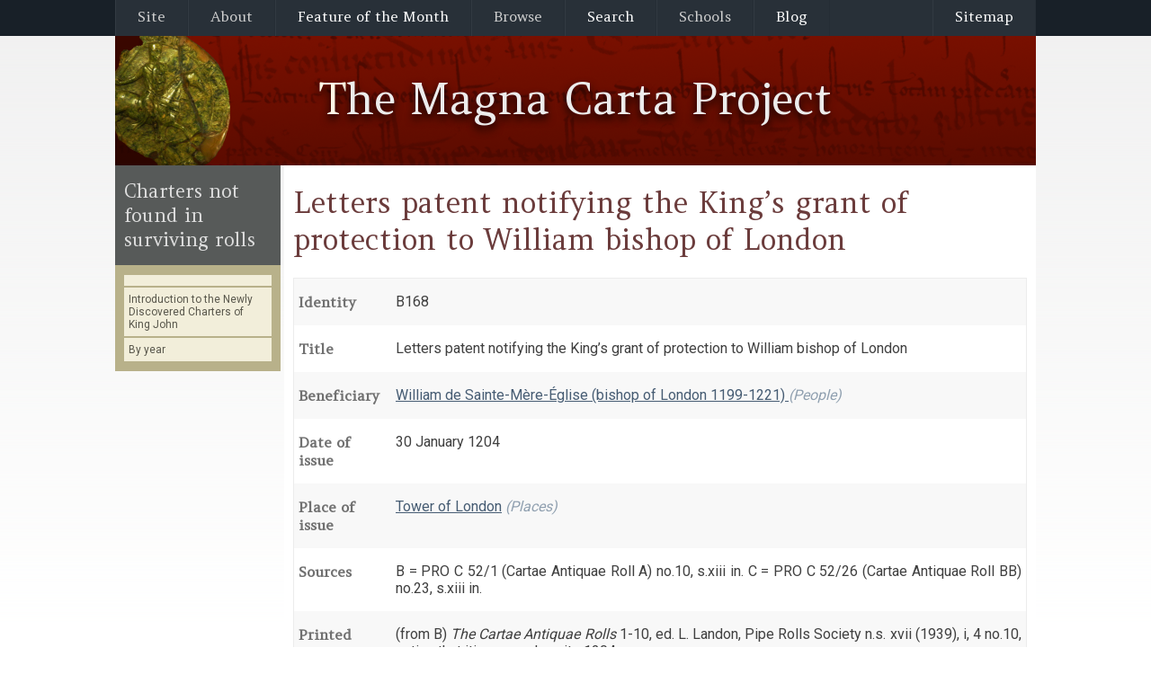

--- FILE ---
content_type: text/html; charset=utf-8
request_url: https://magnacarta.cmp.uea.ac.uk/read/newly_discovered_charters/Letters_patent_notifying_the_King_s_grant_of_protection_to_William_bishop_of_London
body_size: 6029
content:
<!DOCTYPE html>
<html>
<head>
    <title>Magna Carta Project - Charters not found in surviving rolls</title>
    <meta http-equiv="content-type" content="text/html; charset=UTF-8"/>
    <meta name="description" content="Charters not found in surviving rolls"/>

    <link rel="stylesheet" type="text/css" href="/static/mc.css"/>
    <link rel="stylesheet" type="text/css" href="/static/css/smoothness/jquery-ui.min.css"/>
    <link rel="stylesheet" type="text/css" href="/static/css/smoothness/jquery-ui.structure.min.css"/>
    <link rel="stylesheet" type="text/css" href="/static/css/smoothness/jquery-ui.theme.min.css"/>
    
    <link rel="stylesheet" type="text/css" href="/static/render.css">

    <script src="/static/js/jquery-3.6.0.min.js"></script>
    <script src="/static/js/jquery-ui.min.js"></script>
    
    <script src="/static/ElevateZoom/jquery.elevateZoom-3.0.8.min.js"></script>

    <script>
        liveDocPage = {};
    </script>


    

        <script>
          (function(i,s,o,g,r,a,m){i['GoogleAnalyticsObject']=r;i[r]=i[r]||function(){
          (i[r].q=i[r].q||[]).push(arguments)},i[r].l=1*new Date();a=s.createElement(o),
          m=s.getElementsByTagName(o)[0];a.async=1;a.src=g;m.parentNode.insertBefore(a,m)
          })(window,document,'script','//www.google-analytics.com/analytics.js','ga');

          ga('create', 'UA-45168363-1', 'magnacartaresearch.org');
          ga('send', 'pageview');

        </script>
    

    <script>

    </script>

</head>
<body>










<div class="menu_and_sitemap_container">
    <div class="menu_fullwidth_bar">
        <div class="menu_central_bar">
            <div class="menu_sitemap_item"><a id="sitemap_button" href="#">Sitemap</a></div>

            <ul class="main_menu">
                <li><a class="sub_only" href="#">Site</a>
                    <ul>
                        <li><a href="/">Front page</a></li>
                        <li><a href="/help">Help</a></li>
                    </ul>
                </li>
                <li><a class="sub_only" href="#">About</a>
                    <ul>
                        <li><a href="/read/events_calendar">Upcoming events</a></li>
                        <li><a href="/exhibition">Magna Carta Exhibition</a></li>
                        <li><a href="/read/conference">Magna Carta Conference</a></li>
                        <li><a href="/essay">Essay competition</a></li>
                        <li class="menu_entry_spacer"></li>
                        <li><a href="http://www.bl.uk/magna-carta">British Library Exhibition</a></li>
                        <li class="menu_entry_spacer"></li>
                        <li><a href="/about/acknowledgements">Acknowledgements</a></li>
                        <li><a href="/about/aboutproject">About the project</a></li>
                        <li><a href="/about/historical_intro">Historical Introduction</a></li>
                        <li><a href="/about/personnel">Personnel</a></li>
                    </ul>
                </li>
                <li><a href="/read/feature_of_the_month">Feature of the Month</a></li>
                <li><a class="sub_only" href="#">Browse</a>
                    <ul>
                        <li><a href="/read/articles_of_barons">The Articles of the Barons</a></li>
                        <li><a href="/read/magna_carta_1215">The 1215 Magna Carta</a></li>
                        <li><a href="/read/magna_carta_copies">Copies of Magna Carta</a></li>
                        <li><a href="/read/itinerary">Itinerary of King John</a></li>
                        <li><a href="/read/original_charters">Original Charters of King John</a></li>
                        
                    </ul>
                </li>
                <li><a href="/read/!search_form">Search</a></li>

                <li><a class="sub_only" href="#">Schools</a>
                    <ul>
                        <li><a href="/read/schools/key_stage_2">Key Stage 2</a></li>
                        <li><a href="/read/schools/key_stage_3">Key Stage 3</a></li>
                    </ul>
                </li>
                <li><a href="http://magnacartaresearch.blogspot.co.uk" target="_blank">Blog</a></li>

                

            </ul>

            <div style="clear: both;"></div>
        </div>
    </div>


    <div class="hidden inmenu_sitemap" id="inmenu_sitemap">
        <div class="sitemap">
            <div class="sitemap_column">
                
                    <ul class="sitemap_list">
                        <li class="sitemap_list_heading">Site:</li>
                        <li class="sitemap_list_item"><a href="/">Front page</a></li>
                        <li class="sitemap_list_item"><a href="/help">Help</a></li>
                    </ul>

                    
                
            </div>
            <div class="sitemap_column">
                
                    <ul class="sitemap_list">
                        <li class="sitemap_list_heading">About:</li>
                        <li class="sitemap_list_item"><a href="/read/events_calendar">Upcoming events</a></li>
                        <li class="sitemap_list_item"><a href="/exhibition">Magna Carta Exhibition</a></li>
                        <li class="sitemap_list_item"><a href="/read/conference">Magna Carta Conference</a></li>
                        <li class="sitemap_list_item"><a href="/essay">Essay competition</a></li>
                        <li class="sitemap_list_item_inactive">--</li>
                        <li class="sitemap_list_item"><a href="http://www.bl.uk/magna-carta">British Library Exhibition</a></li>
                        <li class="sitemap_list_item_inactive">--</li>
                        <li class="sitemap_list_item"><a href="/about/acknowledgements">Acknowledgements</a></li>
                        <li class="sitemap_list_item"><a href="/about/aboutproject">About the project</a></li>
                        <li class="sitemap_list_item"><a href="/about/historical_intro">Historical Introduction</a></li>
                        <li class="sitemap_list_item"><a href="/about/personnel">Personnel</a></li>
                    </ul>

                    
                
            </div>
            <div class="sitemap_column">
                
                    <ul class="sitemap_list">
                        <li class="sitemap_list_heading">Browse:</li>
                        <li class="sitemap_list_item"><a href="/read/feature_of_the_month">Feature of the month</a></li>
                        <li class="sitemap_list_item"><a href="/read/articles_of_barons">The Articles of the Barons</a></li>
                        <li class="sitemap_list_item"><a href="/read/magna_carta_1215">The 1215 Magna Carta</a></li>
                        <li class="sitemap_list_item"><a href="/read/magna_carta_copies">Copies of Magna Carta</a></li>
                        <li class="sitemap_list_item"><a href="/read/itinerary">Itinerary of King John</a></li>
                        <li class="sitemap_list_item"><a href="/read/original_charters">Original Charters of King John</a></li>
                        <li class="sitemap_list_item"><a href="/read/mosaics">Charter Rolls (new)</a></li>
                        
                    </ul>

                    <hr>

                    <ul class="sitemap_list">
                        <li class="sitemap_list_item"><a href="/read/!search_form">Search</a></li>
                    </ul>

                    
                
            </div>
            <div class="sitemap_column">
                
                    <ul class="sitemap_list">
                        <li class="sitemap_list_heading">Schools:</li>
                        <li class="sitemap_list_item"><a href="/read/schools/key_stage_2">Key stage 2</a></li>
                        <li class="sitemap_list_item"><a href="/read/schools/key_stage_3">Key stage 3</a></li>
                    </ul>

                    
                
            </div>
            <div class="sitemap_column">
                
                    <ul class="sitemap_list">
                        <li class="sitemap_list_item"><a href="http://magnacartaresearch.blogspot.co.uk">Blog</a></li>
                    </ul>

                    <ul class="sitemap_list">
                        <li class="sitemap_list_heading">Connect:</li>
                        <li class="sitemap_list_item"><a href="http://twitter.com/Henry3FineRolls">Twitter</a></li>
                        <li class="sitemap_list_item"><a href="http://www.facebook.com/magnacartaresearch">Facebook</a></li>
                    </ul>

                
            </div>
            <div class="sitemap_base"></div>
        </div>
    </div>
</div>






    <div class="clear_menu"></div>
    <div class="title_background">
        
            <h1 class="title">The Magna Carta Project</h1>
        
    </div>



    







    <div class="doc_area">
        <div class="doc_content_container">
            <div class="doc_content">
                
                    <div id="docpane">
                        
                            
                            <h1>Letters patent notifying the King’s grant of protection to William bishop of London</h1>

<table class="display_table">
    <tr>
        <th><p>Identity</p></th>
        <td><p>B168</p></td>
    </tr>
    <tr>
        <th><p>Title</p></th>
        <td><p>Letters patent notifying the King’s grant of protection to William bishop of London</p></td>
    </tr>
    <tr>
        <th><p>Beneficiary</p></th>
        <td><p><a href="/read/people/William_de_Sainte-M_re-_glise__bishop_of_London_1199-1221__">William de Sainte-Mère-Église (bishop of London 1199-1221) </a> <em class="ref_link_collection_title">(People)</em></p></td>
    </tr>
    <tr>
        <th><p>Date of issue</p></th>
        <td><p>30 January 1204</p></td>
    </tr>
    <tr>
        <th><p>Place of issue</p></th>
        <td><p><a href="/read/places/Tower_of_London">Tower of London</a> <em class="ref_link_collection_title">(Places)</em></p></td>
    </tr>

    <tr>
        <th><p>Sources</p></th>
        <td>
            <p>
            
            
                

                B = PRO C 52/1 (Cartae Antiquae Roll A) no.10, s.xiii in.   

                
            
                

                C = PRO C 52/26 (Cartae Antiquae Roll BB) no.23, s.xiii in.

                
            
            </p>
        </td>
    </tr>

    <tr>
        <th><p>Printed</p></th>
        <td><div class="rich_text_field"><p>(from B) <i>The Cartae Antiquae Rolls</i> 1-10, ed. L. Landon, Pipe Rolls Society n.s. xvii (1939), i, 4 no.10, noting that itinerary only suits 1204.</p>
</div></td>
    </tr>

    <tr>
        <th><p>Comment</p></th>
        <td><div class="rich_text_field"></div></td>
    </tr>

</table>

<h5>Transcription</h5>
<div class="rich_text_block">
    <p>Iohannes rex et cetera.  Sciatis nos venerabilem patrem in Cristo dominum W(illelmum) Lond’ et omnes homines suos, res, terras, possessiones et tenementa sua in custodiam et protectionem nostram suscepisse.  Quare volumus et firmiter precipimus quod ipsum episcopum et omnes homines suos, res, terras, possessiones et tenementa sua manuteneatis, protegatis et custodiatis et non permittas quod aliquis ei vel rebus suis iniuriam, grauamen aut molestiam in aliquo inferat et si ei in aliquo forisfactum fuerit, id ei sine dilatione faciatis emendari, et prohibemus ne ipse ponatur in placitum de aliquo quod teneat de nobis in capite nisi coram nobis vel capitali iusticiario nostro.  Teste me ipso apud Turrim Lond’ xxx. die Ianuarii.</p>

</div>

<h5>Calendar</h5>
<div class="rich_text_block">
    <p>Notification that the king has granted his protection to William bishop of London, his people, lands and possessions. </p>

</div>


                        
                    </div>
                
            </div>
        </div>

        <div class="doc_list_container">
            
    <div class="doclist_title">Charters not found in surviving rolls</div>

            <div class="doc_list">
                
    <ul class="docs_list">
<li ><a class="inline_anchor" href="/read/newly_discovered_charters/__2" data-inline-url="/read/!inline/newly_discovered_charters/__2"> </a></li>
<li ><a class="inline_anchor" href="/read/newly_discovered_charters/Introduction_to_the_Newly_Discovered_Charters_of_King_John" data-inline-url="/read/!inline/newly_discovered_charters/Introduction_to_the_Newly_Discovered_Charters_of_King_John">Introduction to the Newly Discovered Charters of King John</a></li>
</ul><ul class="docs_list">
<li class="docs_sub_list_item"><a href="#">By year</a>
<ul class="docs_list">
</ul>
</li>
</ul>

            </div>
        </div>
    </div>





    
    
    <script>
        $(document).ready(function() {
            function get_tip_content(f) {
                var url = this.getAttribute("data-url");
                $.ajax(url).done(
                        function(data) {
                            f(data);
                        }
                );
            }

            var over = [0];

            function over_up() {
                if (over[0] == 0) {
                    $("#inmenu_sitemap").removeClass("hidden");
                }
                over[0]++;
            }

            function over_down() {
                over[0]--;
                if (over[0] == 0) {
                    $("#inmenu_sitemap").addClass("hidden");
                }
            }


            $("#sitemap_button").mouseenter(function() {
                over_up();
            });

            $("#sitemap_button").mouseleave(function() {
                over_down();
            });

            $("#inmenu_sitemap").mouseenter(function() {
                over_up();
            });

            $("#inmenu_sitemap").mouseleave(function() {
                over_down();
            });
        });
    </script>

    <script>
        liveDocPage.__document_update_handlers = [];

        liveDocPage.registerDocumentUpdateHandler = function (handler) {
            liveDocPage.__document_update_handlers.push(handler);
        };

        liveDocPage.notifyDocumentUpdate = function(query) {
            for (var i = 0; i < liveDocPage.__document_update_handlers.length; i++) {
                liveDocPage.__document_update_handlers[i](query);
            }
        };

        liveDocPage.registerDocumentUpdateHandler(function(query) {
            query.find(".citation_button").on("click", function(ev) {
                var content = $(this).attr("data-citation-content");
                var dialogContent = $(content);

                var citationText = dialogContent.children(".citation_text");

                var selectCitation = function(event, ui) {
                    event.preventDefault();

                    var range = document.createRange();
                    range.selectNode(citationText[0]);

                    var selection = window.getSelection();
                    selection.removeAllRanges();
                    selection.addRange(range);
                };

                citationText.mouseup(selectCitation);

                dialogContent.dialog({width: 600, title: 'Citation', show: 300, hide:300});
            }).button();

            query.find(".img_with_elevate_zoom").elevateZoom({
                zoomType: "inner",
                cursor: "crosshair",
                scrollZoom: true,
                zoomWindowFadeIn: 400,
                zoomWindowFadeOut: 400,
                minZoomLevel: 0.5
            });

        });



        $(document).ready(function() {
            function get_tip_content(f) {
                var url = this.getAttribute("data-tooltip-url");
                var content = this.getAttribute("data-tooltip-content");
                if (url !== undefined  &&  url !== null) {
                    $.ajax(url).done(
                            function(content) {
                                f('<div class="tooltip_content">' + content + '</div>');
                            }
                    );
                }
                else if (content !== undefined  &&  content !== null) {
                    return '<div class="tooltip_content">' + content + '</div>';
                }
                return undefined;
            }

            $(document).tooltip({content: get_tip_content, items: ".display_tooltip", show: 300,
                                            tooltipClass: "tooltip_root"});

            liveDocPage.notifyDocumentUpdate($('body'));
        });
    </script>

    <script>
        liveDocPage.registerDocumentUpdateHandler(function(query) {
            query.find(".docs_sub_list_item").children("a").click(function(event) {
                var item = $(this).parent();
                if (item.hasClass("collapsed")) {
                    item.removeClass("collapsed");
                }
                else {
                    item.addClass("collapsed");
                }
                event.preventDefault();
            });
        });

        liveDocPage.__content_loaded_handlers = [];

        liveDocPage.registerContentLoadedHandler = function (handler) {
            liveDocPage.__content_loaded_handlers.push(handler);
        };

        liveDocPage.notifyContentLoaded = function(normalURL, inlineURL, params) {
            for (var i = 0; i < liveDocPage.__content_loaded_handlers.length; i++) {
                liveDocPage.__content_loaded_handlers[i](normalURL, inlineURL, params);
            }
        };

        liveDocPage.registerContentLoadedHandler(function(normalURL, inlineURL, params) {
            // -- Update the document list menu --

            // Get the currently selected item anchor
            var currentItemAnchor = $("ul.docs_list li.doc_list_current_item a.inline_anchor");
            // Get the currently selected list item
            var currentItem = currentItemAnchor.parent();

            // Get the new item anchor
            var newItemAnchor = $("a.inline_anchor[data-inline-url=\"" + inlineURL + "\"]");
            // Get the new list item
            var newItem = newItemAnchor.parent();

            // Move the `doc_list_current_item` class from the current list item to the new list item
            currentItem.removeClass("doc_list_current_item");
            newItem.addClass("doc_list_current_item");
        });

        liveDocPage.__load_new_content = function(normalURL, inlineURL, params) {
            console.log("normalURL=" + normalURL + ", inlineURL=" + inlineURL + ", params=" + params);
            $.ajax(inlineURL + params)
                .done(function(data) {
                    // Success

                    liveDocPage.notifyContentLoaded(normalURL, inlineURL, params);

                    // -- Replace the document pane content --

                    // get the #docpane element
                    var docPane = $("#docpane");
                    // Change its content
                    docPane.html(data);
                    // Notify update so that any javascript can be used to initialise the new content
                    liveDocPage.notifyDocumentUpdate(docPane);
                })
                .fail(function() {
                    // Failed; just do what the anchor would have done anyway
                    window.location = normalURL + params;
                });
        };

        liveDocPage.liveLoadInline = function(normalURL, inlineURL, params) {
            params = params || "";
            // Add a new entry to the history; let the statechange event take care of loading content
            history.pushState({normalURL: normalURL, inlineURL: inlineURL, params: params}, '', normalURL);
            liveDocPage.__load_new_content(normalURL, inlineURL, params);
        };

        liveDocPage.liveReplaceInline = function(normalURL, inlineURL, params) {
            params = params || "";
            // Add a new entry to the history; let the statechange event take care of loading content
            history.replaceState({normalURL: normalURL, inlineURL: inlineURL, params: params}, '', normalURL);
            liveDocPage.__load_new_content(normalURL, inlineURL, params);
        };

        liveDocPage.getLiveInlineURLs = function() {
            var state = history.state;

            return {
                normalURL: state.normalURL,
                inlineURL: state.inlineURL,
                params: state.params
            };
        };

        if ("/read/newly_discovered_charters/Letters_patent_notifying_the_King_s_grant_of_protection_to_William_bishop_of_London" !== ""  &&  "/read/!inline/newly_discovered_charters/Letters_patent_notifying_the_King_s_grant_of_protection_to_William_bishop_of_London" !== "") {
            history.replaceState({normalURL: "/read/newly_discovered_charters/Letters_patent_notifying_the_King_s_grant_of_protection_to_William_bishop_of_London", inlineURL: "/read/!inline/newly_discovered_charters/Letters_patent_notifying_the_King_s_grant_of_protection_to_William_bishop_of_London", params: ""}, '', "/read/newly_discovered_charters/Letters_patent_notifying_the_King_s_grant_of_protection_to_William_bishop_of_London");
        }

        // Bind the history 'statechange' event **AFTER** the above replaceState() call; initialising the state
        // above triggers a 'statechange' event which will be handled by loading the interior pane content if the
        // event is already bound.
        $(window).on('popstate', function() {
            var state = history.state;
            if (state.normalURL !== undefined  &&
                state.normalURL !== ""  &&
                state.inlineURL !== undefined  &&
                state.inlineURL !== "") {
                liveDocPage.__load_new_content(state.normalURL, state.inlineURL, state.params);
            }
            else {
                window.location = state.url;
            }
        });


        // Hook the 'click' event of inline anchor elements to load the content into the content pane, rather
        // than visiting a new URL
        $(".inline_anchor").on("click", function(event) {
            // Prevent the default anchor click response from happening
            event.preventDefault();
            var self = this;
            // Get the inline document URL
            var inlineURL = $(this).data("inline-url");
            // Get the normal all-inclusive (header, menu, etc) URL
            var normalURL = this.href;

            liveDocPage.liveLoadInline(normalURL, inlineURL, "");
        });



    </script>


</body>

</html>